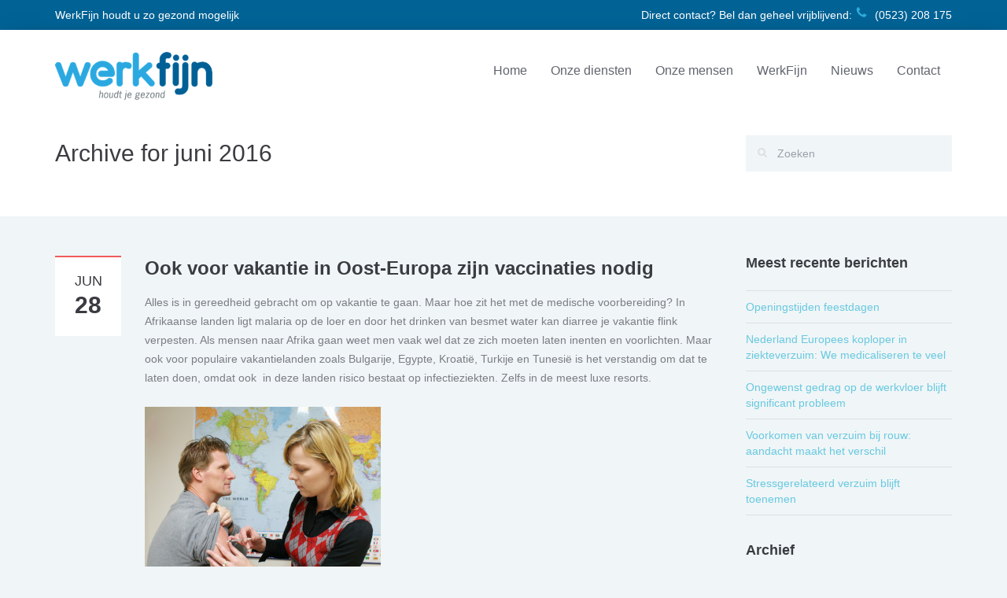

--- FILE ---
content_type: text/html; charset=UTF-8
request_url: https://www.werkfijn.nl/2016/06/
body_size: 10328
content:
<!DOCTYPE html>
<!--[if IE 7]><html class="ie ie7" lang="nl" prefix="og: http://ogp.me/ns#"><![endif]-->
<!--[if IE 8]><html class="ie ie8" lang="nl" prefix="og: http://ogp.me/ns#"><![endif]-->
<!--[if !(IE 7) | !(IE 8) ]><!-->
<html lang="nl" prefix="og: http://ogp.me/ns#">
<!--<![endif]-->
<head>
    <!-- META TAGS -->
    <meta charset="UTF-8">

    <!-- Define a viewport to mobile devices to use - telling the browser to assume that the page is as wide as the device (width=device-width) and setting the initial page zoom level to be 1 (initial-scale=1.0) -->
    <meta name="viewport" content="width=device-width, initial-scale=1.0">
    <meta name="format-detection" content="telephone=no" />

    
    <!-- Pingback URL -->
    <link rel="pingback" href="https://www.werkfijn.nl/xmlrpc.php"/>

    <!-- RSS -->
    <link rel="alternate" type="application/rss+xml" title="WerkFijn" href="https://www.werkfijn.nl/feed/"/>
    <link rel="alternate" type="application/atom+xml" title="WerkFijn" href="https://www.werkfijn.nl/feed/atom/"/>

    <title>juni 2016 - WerkFijn</title>

<!-- This site is optimized with the Yoast SEO plugin v3.6 - https://yoast.com/wordpress/plugins/seo/ -->
<meta name="robots" content="noindex,follow"/>
<link rel="canonical" href="https://www.werkfijn.nl/2016/06/" />
<meta property="og:locale" content="nl_NL" />
<meta property="og:type" content="object" />
<meta property="og:title" content="juni 2016 - WerkFijn" />
<meta property="og:url" content="https://www.werkfijn.nl/2016/06/" />
<meta property="og:site_name" content="WerkFijn" />
<meta name="twitter:card" content="summary" />
<meta name="twitter:title" content="juni 2016 - WerkFijn" />
<!-- / Yoast SEO plugin. -->

<link rel='dns-prefetch' href='//fonts.googleapis.com' />
<link rel='dns-prefetch' href='//s.w.org' />
<link rel="alternate" type="application/rss+xml" title="WerkFijn &raquo; Feed" href="https://www.werkfijn.nl/feed/" />
		<script type="text/javascript">
			window._wpemojiSettings = {"baseUrl":"https:\/\/s.w.org\/images\/core\/emoji\/2.2.1\/72x72\/","ext":".png","svgUrl":"https:\/\/s.w.org\/images\/core\/emoji\/2.2.1\/svg\/","svgExt":".svg","source":{"concatemoji":"https:\/\/www.werkfijn.nl\/wp-includes\/js\/wp-emoji-release.min.js?ver=4.7.2"}};
			!function(a,b,c){function d(a){var b,c,d,e,f=String.fromCharCode;if(!k||!k.fillText)return!1;switch(k.clearRect(0,0,j.width,j.height),k.textBaseline="top",k.font="600 32px Arial",a){case"flag":return k.fillText(f(55356,56826,55356,56819),0,0),!(j.toDataURL().length<3e3)&&(k.clearRect(0,0,j.width,j.height),k.fillText(f(55356,57331,65039,8205,55356,57096),0,0),b=j.toDataURL(),k.clearRect(0,0,j.width,j.height),k.fillText(f(55356,57331,55356,57096),0,0),c=j.toDataURL(),b!==c);case"emoji4":return k.fillText(f(55357,56425,55356,57341,8205,55357,56507),0,0),d=j.toDataURL(),k.clearRect(0,0,j.width,j.height),k.fillText(f(55357,56425,55356,57341,55357,56507),0,0),e=j.toDataURL(),d!==e}return!1}function e(a){var c=b.createElement("script");c.src=a,c.defer=c.type="text/javascript",b.getElementsByTagName("head")[0].appendChild(c)}var f,g,h,i,j=b.createElement("canvas"),k=j.getContext&&j.getContext("2d");for(i=Array("flag","emoji4"),c.supports={everything:!0,everythingExceptFlag:!0},h=0;h<i.length;h++)c.supports[i[h]]=d(i[h]),c.supports.everything=c.supports.everything&&c.supports[i[h]],"flag"!==i[h]&&(c.supports.everythingExceptFlag=c.supports.everythingExceptFlag&&c.supports[i[h]]);c.supports.everythingExceptFlag=c.supports.everythingExceptFlag&&!c.supports.flag,c.DOMReady=!1,c.readyCallback=function(){c.DOMReady=!0},c.supports.everything||(g=function(){c.readyCallback()},b.addEventListener?(b.addEventListener("DOMContentLoaded",g,!1),a.addEventListener("load",g,!1)):(a.attachEvent("onload",g),b.attachEvent("onreadystatechange",function(){"complete"===b.readyState&&c.readyCallback()})),f=c.source||{},f.concatemoji?e(f.concatemoji):f.wpemoji&&f.twemoji&&(e(f.twemoji),e(f.wpemoji)))}(window,document,window._wpemojiSettings);
		</script>
		<style type="text/css">
img.wp-smiley,
img.emoji {
	display: inline !important;
	border: none !important;
	box-shadow: none !important;
	height: 1em !important;
	width: 1em !important;
	margin: 0 .07em !important;
	vertical-align: -0.1em !important;
	background: none !important;
	padding: 0 !important;
}
</style>
<link rel='stylesheet' id='bxslider-css-css'  href='https://www.werkfijn.nl/wp-content/plugins/kiwi-logo-carousel/third-party/jquery.bxslider/jquery.bxslider.css?ver=4.7.2' type='text/css' media='' />
<link rel='stylesheet' id='kiwi-logo-carousel-styles-css'  href='https://www.werkfijn.nl/wp-content/plugins/kiwi-logo-carousel/custom-styles.css?ver=4.7.2' type='text/css' media='' />
<link rel='stylesheet' id='contact-form-7-css'  href='https://www.werkfijn.nl/wp-content/plugins/contact-form-7/includes/css/styles.css?ver=4.5.1' type='text/css' media='all' />
<link rel='stylesheet' id='google-raleway-css'  href='https://fonts.googleapis.com/css?family=Raleway%3A400%2C100%2C200%2C300%2C500%2C600%2C700%2C800%2C900&#038;ver=4.7.2' type='text/css' media='all' />
<link rel='stylesheet' id='google-droid-serif-css'  href='https://fonts.googleapis.com/css?family=Droid+Serif%3A400%2C700%2C400italic%2C700italic&#038;ver=4.7.2' type='text/css' media='all' />
<link rel='stylesheet' id='bootstrap-css-css'  href='https://www.werkfijn.nl/wp-content/themes/inspiry-medicalpress/css/bootstrap.css?ver=3.0' type='text/css' media='all' />
<link rel='stylesheet' id='flexslider-css-css'  href='https://www.werkfijn.nl/wp-content/themes/inspiry-medicalpress/js/flexslider/flexslider.css?ver=2.3.0' type='text/css' media='all' />
<link rel='stylesheet' id='animations-css-css'  href='https://www.werkfijn.nl/wp-content/themes/inspiry-medicalpress/css/animations.css?ver=1.0' type='text/css' media='all' />
<link rel='stylesheet' id='font-awesome-css-css'  href='https://www.werkfijn.nl/wp-content/themes/inspiry-medicalpress/css/font-awesome.css?ver=4.0.3' type='text/css' media='all' />
<link rel='stylesheet' id='datepicker-css-css'  href='https://www.werkfijn.nl/wp-content/themes/inspiry-medicalpress/css/datepicker.css?ver=1.10.4' type='text/css' media='all' />
<link rel='stylesheet' id='swipebox-css-css'  href='https://www.werkfijn.nl/wp-content/themes/inspiry-medicalpress/css/swipebox.css?ver=1.2.1' type='text/css' media='all' />
<link rel='stylesheet' id='meanmenu-css-css'  href='https://www.werkfijn.nl/wp-content/themes/inspiry-medicalpress/css/meanmenu.css?ver=2.0.6' type='text/css' media='all' />
<link rel='stylesheet' id='main-css-css'  href='https://www.werkfijn.nl/wp-content/themes/inspiry-medicalpress/css/main.css?ver=1.0' type='text/css' media='all' />
<link rel='stylesheet' id='custom-responsive-css-css'  href='https://www.werkfijn.nl/wp-content/themes/inspiry-medicalpress/css/custom-responsive.css?ver=1.0' type='text/css' media='all' />
<link rel='stylesheet' id='parent-default-css'  href='https://www.werkfijn.nl/wp-content/themes/inspiry-medicalpress/style.css?ver=1.0' type='text/css' media='all' />
<link rel='stylesheet' id='parent-custom-css'  href='https://www.werkfijn.nl/wp-content/themes/inspiry-medicalpress/css/custom.css?ver=1.2' type='text/css' media='all' />
<link rel='stylesheet' id='sccss_style-css'  href='https://www.werkfijn.nl//index.php?sccss=1&#038;ver=4.7.2' type='text/css' media='all' />
      <script>
      if (document.location.protocol != "https:") {
          document.location = document.URL.replace(/^http:/i, "https:");
      }
      </script>
      <script type='text/javascript' src='https://www.werkfijn.nl/wp-includes/js/jquery/jquery.js?ver=1.12.4'></script>
<script type='text/javascript' src='https://www.werkfijn.nl/wp-includes/js/jquery/jquery-migrate.min.js?ver=1.4.1'></script>
<link rel='https://api.w.org/' href='https://www.werkfijn.nl/wp-json/' />
<link rel="EditURI" type="application/rsd+xml" title="RSD" href="https://www.werkfijn.nl/xmlrpc.php?rsd" />
<link rel="wlwmanifest" type="application/wlwmanifest+xml" href="https://www.werkfijn.nl/wp-includes/wlwmanifest.xml" /> 
<meta name="generator" content="WordPress 4.7.2" />
<style type='text/css' id='inspiry-dynamic-css'>

nav.main-menu ul > li ul li{
border-color:#73d1e7;
}

a{
color:#67c9e0;
}

a:hover, a:focus{
color:#f15b5a;
}

form input[type="submit"], .woocommerce a.added_to_cart, .woocommerce a.button, .woocommerce button.button, .woocommerce input.button, .woocommerce #respond input#submit, .woocommerce #respond input[type="submit"]{
background-color:#3a3c41;
}

form input[type="submit"]:hover, form input[type="submit"]:focus, .woocommerce a.added_to_cart:hover, .woocommerce a.button:hover, .woocommerce button.button:hover, .woocommerce input.button:hover, .woocommerce #respond input#submit:hover, .woocommerce #respond input[type="submit"]:hover{
background-color:#f15b5a;
}

form input[type="submit"], .woocommerce a.added_to_cart, .woocommerce a.button, .woocommerce button.button, .woocommerce input.button, .woocommerce #respond input#submit, .woocommerce #respond input[type="submit"]{
color:#ffffff;
}

form input[type="submit"]:hover, form input[type="submit"]:focus, .woocommerce a.added_to_cart:hover, .woocommerce a.button:hover, .woocommerce button.button:hover, .woocommerce input.button:hover, .woocommerce #respond input#submit:hover, .woocommerce #respond input[type="submit"]:hover{
color:#ffffff;
}

.read-more, .woocommerce ul.products li.product .button, .woocommerce #respond input#submit.alt, .woocommerce a.button.alt, .woocommerce button.button.alt, .woocommerce input.button.alt{
background-color:#67c9e0;
}

.read-more:hover, .read-more:focus, .woocommerce ul.products li.product .button:hover, .woocommerce #respond input#submit.alt:hover, .woocommerce a.button.alt:hover, .woocommerce button.button.alt:hover, .woocommerce input.button.alt:hover{
background-color:#f15b5a;
}

.read-more, .woocommerce ul.products li.product .button, .woocommerce #respond input#submit.alt, .woocommerce a.button.alt, .woocommerce button.button.alt, .woocommerce input.button.alt{
color:#ffffff;
}

.read-more:hover, .read-more:focus, .woocommerce ul.products li.product .button:hover, .woocommerce #respond input#submit.alt:hover, .woocommerce a.button.alt:hover, .woocommerce button.button.alt:hover, .woocommerce input.button.alt:hover{
color:#ffffff;
}

#main-footer, .footer-bottom, #main-footer .widget ul, #main-footer .widget ul li{
border-color:#cecece;
}

#main-footer .widget a{
color:#b5bac6;
}

#main-footer .widget a:hover{
color:#cbd1de;
}

#main-footer .widget a:active{
color:#cbd1de;
}

.footer-bottom .footer-social-nav li .fa{
color:#9ba0aa;
}

.footer-bottom .footer-social-nav li .fa:hover{
color:#ffffff;
}

.footer-bottom .footer-social-nav li .fa:active{
color:#ffffff;
}

@media only screen and (max-width: 530px) {
.mean-container .mean-bar{
background-color:#53c3dd;
}

}
</style><!--[if lt IE 9]><script src="https://html5shim.googlecode.com/svn/trunk/html5.js"></script><script src="https://www.werkfijn.nl/wp-content/themes/inspiry-medicalpress/js/respond.min.js"></script><![endif]--><style type="text/css" title="dynamic-css" class="options-output">nav.main-menu{margin-top:0;}h1, h2, h3, h4, h5, h6, h1 a, h2 a, h3 a, h4 a, h5 a, h6 a, h1 span, h2 span, h3 span, h4 span, h5 span, h6 span{color:#3a3c41;}body{color:#7b7d85;}.header-top{background-color:#60646d;}.header-top p{color:#bbbfc9;}.header-top p span{color:#fefefe;}#header{background-color:#ffffff;}nav.main-menu ul > li > a{color:#60646d;}nav.main-menu ul > li:hover > a, nav.main-menu ul > .current-menu-item > a, nav.main-menu ul > li ul{background-color:#67c9e0;}nav.main-menu ul > li:hover > a, nav.main-menu ul > .current-menu-item > a, nav.main-menu ul > li ul li a{color:#ffffff;}nav.main-menu ul > li ul li:hover a{background-color:#53c3dd;}.mean-container .mean-nav ul li a, .mean-container a.meanmenu-reveal{color:#ffffff;}.mean-container a.meanmenu-reveal span{background-color:#ffffff;}.mean-container .mean-bar a.meanmenu-reveal, .mean-container .mean-bar .mean-nav{background-color:#67c9e0;}.mean-container .mean-bar .mean-nav ul li a{border-color:#73d1e7;}.page-top{background-color:#ffffff;}#main-footer{background-color:#f2f2f2;}#main-footer .widget h3.title{color:#67c9e0;}#main-footer{color:#9ba0aa;}.footer-bottom p{color:#9ba0aa;}</style>		<link href="/wp-content/themes/inspiry-medicalpress/css/styles.css" rel="stylesheet">
	    <script>
          (function(i,s,o,g,r,a,m){i['GoogleAnalyticsObject']=r;i[r]=i[r]||function(){
          (i[r].q=i[r].q||[]).push(arguments)},i[r].l=1*new Date();a=s.createElement(o),
          m=s.getElementsByTagName(o)[0];a.async=1;a.src=g;m.parentNode.insertBefore(a,m)
          })(window,document,'script','https://www.google-analytics.com/analytics.js','ga');
         
          ga('create', 'UA-140801876-1', 'auto');
          ga('send', 'pageview');
        </script>
</head>

<body data-rsssl=1 class="archive date sticky-header inspiry-themes inspiry-medicalpress-theme">

<!--[if lt IE 7]>
<p class="chromeframe">You are using an <strong>outdated</strong> browser. Please <a href="http://browsehappy.com/">upgrade your browser</a> or <a href="<php echo 'http://www.google.com/chromeframe/?redirect=true'; ?>">activate Google Chrome Frame</a> to improve your experience.</p>
<![endif]-->

    <div class="header-top clearfix">
        <div class="container">
            <div class="row">
                <div class="col-lg-5 col-md-5 ">
                                            <p>WerkFijn houdt u zo gezond mogelijk</p>
                                        </div>
                                    <div class="col-lg-7 col-md-7  text-right">
                                                <p>
                            <br class="visible-xs" />&nbsp;&nbsp;Direct contact? Bel dan geheel vrijblijvend: <a href="tel:0523208175"><span class="icon-call-phone">&nbsp;</span>(0523) 208 175 </a>                        </p>
                    </div>
                            </div>
        </div>
    </div>


<header id="header">
    <div class="container">
        <div class="row">
            <div class="col-lg-12 col-md-12 col-sm-12">

                <!-- Website Logo -->
                <div class="logo clearfix">
                                            <a href="https://www.werkfijn.nl/zakelijk/">
                            <img src="https://www.werkfijn.nl/wp-content/uploads/2019/04/Werkfijn-logo-1.png"
                                 alt="WerkFijn"/>
                        </a>
                                    </div>

                <!-- Main Navigation -->
                <nav class="main-menu">
                    <ul id="menu-menu-1" class="header-nav clearfix"><li id="menu-item-70" class="menu-item menu-item-type-post_type menu-item-object-page menu-item-home menu-item-70"><a href="https://www.werkfijn.nl/">Home</a></li>
<li id="menu-item-84" class="menu-item menu-item-type-post_type menu-item-object-page menu-item-has-children menu-item-84"><a href="https://www.werkfijn.nl/onzediensten/">Onze diensten</a>
<ul class="sub-menu">
	<li id="menu-item-329" class="menu-item menu-item-type-post_type menu-item-object-page menu-item-329"><a href="https://www.werkfijn.nl/preventie/">Preventie</a></li>
	<li id="menu-item-330" class="menu-item menu-item-type-post_type menu-item-object-page menu-item-330"><a href="https://www.werkfijn.nl/arbodienst/">Arbodienst</a></li>
	<li id="menu-item-331" class="menu-item menu-item-type-post_type menu-item-object-page menu-item-331"><a href="https://www.werkfijn.nl/mentale-begeleiding/">Mentale begeleiding</a></li>
	<li id="menu-item-319" class="menu-item menu-item-type-post_type menu-item-object-page menu-item-319"><a href="https://www.werkfijn.nl/keuringen/">Keuringen</a></li>
	<li id="menu-item-813" class="menu-item menu-item-type-post_type menu-item-object-page menu-item-813"><a href="https://www.werkfijn.nl/duurzame-inzetbaarheid/">Duurzame inzetbaarheid</a></li>
	<li id="menu-item-1767" class="menu-item menu-item-type-post_type menu-item-object-page menu-item-1767"><a href="https://www.werkfijn.nl/vitaliteit/">Vitaliteit</a></li>
	<li id="menu-item-809" class="menu-item menu-item-type-post_type menu-item-object-page menu-item-809"><a href="https://www.werkfijn.nl/werkplek-onderzoek/">Werkplekonderzoek</a></li>
</ul>
</li>
<li id="menu-item-169" class="menu-item menu-item-type-post_type menu-item-object-page menu-item-169"><a href="https://www.werkfijn.nl/onze-medewerkers/">Onze mensen</a></li>
<li id="menu-item-390" class="menu-item menu-item-type-custom menu-item-object-custom menu-item-has-children menu-item-390"><a href="#">WerkFijn</a>
<ul class="sub-menu">
	<li id="menu-item-1135" class="menu-item menu-item-type-post_type menu-item-object-page menu-item-1135"><a href="https://www.werkfijn.nl/privacyverklaring/">Privacyverklaring</a></li>
	<li id="menu-item-790" class="menu-item menu-item-type-post_type menu-item-object-page menu-item-790"><a href="https://www.werkfijn.nl/veel-gestelde-vragen/">Veel gestelde vragen</a></li>
	<li id="menu-item-791" class="menu-item menu-item-type-post_type menu-item-object-page menu-item-791"><a href="https://www.werkfijn.nl/klantervaringen/">Klantervaringen</a></li>
	<li id="menu-item-118" class="color-white menu-item menu-item-type-custom menu-item-object-custom menu-item-118"><a href="https://www.verzuimsignaal2.nl/">Inlog verzuimsignaal</a></li>
	<li id="menu-item-122" class="color-white menu-item menu-item-type-custom menu-item-object-custom menu-item-122"><a href="https://app.werkfijn.nl/">Inlog PGD</a></li>
	<li id="menu-item-125" class="color-white menu-item menu-item-type-post_type menu-item-object-page menu-item-125"><a href="https://www.werkfijn.nl/klachten/">Klachten</a></li>
</ul>
</li>
<li id="menu-item-95" class="menu-item menu-item-type-post_type menu-item-object-page current_page_parent menu-item-95"><a href="https://www.werkfijn.nl/nieuws/">Nieuws</a></li>
<li id="menu-item-102" class="menu-item menu-item-type-post_type menu-item-object-page menu-item-102"><a href="https://www.werkfijn.nl/contact/">Contact</a></li>
</ul>                </nav>

                <div id="responsive-menu-container"></div>

            </div>
        </div>
    </div>
</header>
<!--<div class="banner clearfix" style="background-repeat: no-repeat; background-position: center top; background-image: url('https://www.werkfijn.nl/wp-content/themes/inspiry-medicalpress/images/banner.jpg'); background-size: cover;"></div>-->    <div class="page-top clearfix">
        <div class="container">
            <div class="row">
                <div class="col-lg-9 col-md-8 col-sm-7 ">
                    <h2 class="page-title">Archive for juni 2016</h2>                </div>
                <div class="col-lg-3 col-md-4 col-sm-5 ">
                    <div id="search" class="widget clearfix">
    <form method="get" id="search-form" class="search-form" action="https://www.werkfijn.nl/">
        <div>
            <input type="text" value="" name="s" id="search-text" placeholder="Zoeken"/>
            <input type="submit" id="search-submit" value=""/>
        </div>
    </form>
</div>                </div>
            </div>
        </div>
    </div>

    <div class="blog-page clearfix">
        <div class="container">
            <div class="row">
                <div class="col-lg-9 col-md-8 col-sm-12 ">
                    <div class="blog-post-listing clearfix">
                        <!-- Post -->
<article id="post-523" class="clearfix post-523 post type-post status-publish format-standard hentry category-geen-categorie" >

    <!-- Post Date and Comments -->
    <div class="left_meta clearfix entry-meta">
        <time class="entry-date published updated" datetime="2016-06-28T08:32:03+00:00">jun            <strong>28</strong></time>
            </div>

    <!-- Post contents -->
    <div class="right-contents">
        <header class="entry-header">
                            <h3 class="entry-title"><a href="https://www.werkfijn.nl/2016/06/28/ook-voor-vakantie-in-oost-europa-zijn-vaccinaties-nodig/" rel="bookmark">Ook voor vakantie in Oost-Europa zijn vaccinaties nodig</a></h3>
                    </header>
                    <div class="entry-content">
                <p>Alles is in gereedheid gebracht om op vakantie te gaan. Maar hoe zit het met de medische voorbereiding? In Afrikaanse landen ligt malaria op de loer en door het drinken van besmet water kan diarree je vakantie flink verpesten. Als mensen naar Afrika gaan weet men vaak wel dat ze zich moeten laten inenten en voorlichten. Maar ook voor populaire vakantielanden zoals Bulgarije, Egypte, Kroatië, Turkije en Tunesië is het verstandig om dat te laten doen, omdat ook  in deze landen risico bestaat op infectieziekten. Zelfs in de meest luxe resorts.</p>
<p><a href="http://WerkFijn.nl/wp-content/uploads/2016/06/prikken.jpg"><img class="size-medium wp-image-524" src="https://WerkFijn.nl/wp-content/uploads/2016/06/prikken-300x251.jpg" alt="SONY DSC" width="300" height="251" srcset="https://www.werkfijn.nl/wp-content/uploads/2016/06/prikken-300x251.jpg 300w, https://www.werkfijn.nl/wp-content/uploads/2016/06/prikken-1024x855.jpg 1024w, https://www.werkfijn.nl/wp-content/uploads/2016/06/prikken-732x611.jpg 732w, https://www.werkfijn.nl/wp-content/uploads/2016/06/prikken-1140x952.jpg 1140w" sizes="(max-width: 300px) 100vw, 300px" /></a></p>
<p><strong>Deskundigheid en uitstekende dienstverlening</strong></p>
<p>Op maandagavond en donderdag kunt u  terecht bij Helga Kloppenburg, reizigersverpleegkundige voor vaccinaties, advies, informatie en aanverwante gezondheidsartikelen (zoals klamboes, muggenbestrijdingsmiddelen,reisapotheek e.d.). Iedereen krijgt een persoonlijk advies afgestemd op reisdoel, duur van de reis en gezondheid.</p>
            </div>
        <a class="read-more" href="https://www.werkfijn.nl/2016/06/28/ook-voor-vakantie-in-oost-europa-zijn-vaccinaties-nodig/" rel="bookmark">Lees meer</a>    </div>
</article><div class='pagination'></div>                    </div>
                </div>
                <div class="col-lg-3 col-md-4 col-sm-12 ">
                    <aside class="sidebar clearfix">
    <section id="search-2" class="widget widget_search"><h3 class="title">planner</h3><form role="search" method="get" id="searchform" class="searchform" action="https://www.werkfijn.nl/">
				<div>
					<label class="screen-reader-text" for="s">Zoeken naar:</label>
					<input type="text" value="" name="s" id="s" />
					<input type="submit" id="searchsubmit" value="Zoeken" />
				</div>
			</form></section>		<section id="recent-posts-2" class="widget widget_recent_entries">		<h3 class="title">Meest recente berichten</h3>		<ul>
					<li>
				<a href="https://www.werkfijn.nl/2025/12/10/openingstijden-feestdagen/">Openingstijden feestdagen</a>
						</li>
					<li>
				<a href="https://www.werkfijn.nl/2025/11/26/nederland-europees-koploper-ziekteverzuim-we-medicaliseren/">Nederland Europees koploper in ziekteverzuim: We medicaliseren te veel</a>
						</li>
					<li>
				<a href="https://www.werkfijn.nl/2025/11/19/ongewenst-gedrag-op-werkvloer-blijft-significant-probleem/">Ongewenst gedrag op de werkvloer blijft significant probleem</a>
						</li>
					<li>
				<a href="https://www.werkfijn.nl/2025/10/15/voorkomen-verzuim-rouw-aandacht-maakt-verschil/">Voorkomen van verzuim bij rouw: aandacht maakt het verschil</a>
						</li>
					<li>
				<a href="https://www.werkfijn.nl/2025/10/09/stressgerelateerd-verzuim-blijft-toenemen/">Stressgerelateerd verzuim blijft toenemen</a>
						</li>
				</ul>
		</section>		<section id="archives-3" class="widget widget_archive"><h3 class="title">Archief</h3>		<ul>
			<li><a href='https://www.werkfijn.nl/2025/12/'>december 2025</a></li>
	<li><a href='https://www.werkfijn.nl/2025/11/'>november 2025</a></li>
	<li><a href='https://www.werkfijn.nl/2025/10/'>oktober 2025</a></li>
	<li><a href='https://www.werkfijn.nl/2025/09/'>september 2025</a></li>
	<li><a href='https://www.werkfijn.nl/2025/08/'>augustus 2025</a></li>
	<li><a href='https://www.werkfijn.nl/2025/07/'>juli 2025</a></li>
	<li><a href='https://www.werkfijn.nl/2025/05/'>mei 2025</a></li>
	<li><a href='https://www.werkfijn.nl/2025/04/'>april 2025</a></li>
	<li><a href='https://www.werkfijn.nl/2025/03/'>maart 2025</a></li>
	<li><a href='https://www.werkfijn.nl/2025/02/'>februari 2025</a></li>
	<li><a href='https://www.werkfijn.nl/2025/01/'>januari 2025</a></li>
	<li><a href='https://www.werkfijn.nl/2024/12/'>december 2024</a></li>
	<li><a href='https://www.werkfijn.nl/2024/11/'>november 2024</a></li>
	<li><a href='https://www.werkfijn.nl/2024/10/'>oktober 2024</a></li>
	<li><a href='https://www.werkfijn.nl/2024/09/'>september 2024</a></li>
	<li><a href='https://www.werkfijn.nl/2024/08/'>augustus 2024</a></li>
	<li><a href='https://www.werkfijn.nl/2024/07/'>juli 2024</a></li>
	<li><a href='https://www.werkfijn.nl/2024/06/'>juni 2024</a></li>
	<li><a href='https://www.werkfijn.nl/2024/05/'>mei 2024</a></li>
	<li><a href='https://www.werkfijn.nl/2024/04/'>april 2024</a></li>
	<li><a href='https://www.werkfijn.nl/2024/03/'>maart 2024</a></li>
	<li><a href='https://www.werkfijn.nl/2024/02/'>februari 2024</a></li>
	<li><a href='https://www.werkfijn.nl/2024/01/'>januari 2024</a></li>
	<li><a href='https://www.werkfijn.nl/2023/12/'>december 2023</a></li>
	<li><a href='https://www.werkfijn.nl/2023/11/'>november 2023</a></li>
	<li><a href='https://www.werkfijn.nl/2023/10/'>oktober 2023</a></li>
	<li><a href='https://www.werkfijn.nl/2023/08/'>augustus 2023</a></li>
	<li><a href='https://www.werkfijn.nl/2023/07/'>juli 2023</a></li>
	<li><a href='https://www.werkfijn.nl/2023/06/'>juni 2023</a></li>
	<li><a href='https://www.werkfijn.nl/2023/05/'>mei 2023</a></li>
	<li><a href='https://www.werkfijn.nl/2023/03/'>maart 2023</a></li>
	<li><a href='https://www.werkfijn.nl/2023/02/'>februari 2023</a></li>
	<li><a href='https://www.werkfijn.nl/2023/01/'>januari 2023</a></li>
	<li><a href='https://www.werkfijn.nl/2022/12/'>december 2022</a></li>
	<li><a href='https://www.werkfijn.nl/2022/11/'>november 2022</a></li>
	<li><a href='https://www.werkfijn.nl/2022/10/'>oktober 2022</a></li>
	<li><a href='https://www.werkfijn.nl/2022/09/'>september 2022</a></li>
	<li><a href='https://www.werkfijn.nl/2022/08/'>augustus 2022</a></li>
	<li><a href='https://www.werkfijn.nl/2022/07/'>juli 2022</a></li>
	<li><a href='https://www.werkfijn.nl/2022/06/'>juni 2022</a></li>
	<li><a href='https://www.werkfijn.nl/2022/05/'>mei 2022</a></li>
	<li><a href='https://www.werkfijn.nl/2022/04/'>april 2022</a></li>
	<li><a href='https://www.werkfijn.nl/2022/03/'>maart 2022</a></li>
	<li><a href='https://www.werkfijn.nl/2022/02/'>februari 2022</a></li>
	<li><a href='https://www.werkfijn.nl/2021/12/'>december 2021</a></li>
	<li><a href='https://www.werkfijn.nl/2021/11/'>november 2021</a></li>
	<li><a href='https://www.werkfijn.nl/2021/10/'>oktober 2021</a></li>
	<li><a href='https://www.werkfijn.nl/2021/09/'>september 2021</a></li>
	<li><a href='https://www.werkfijn.nl/2021/08/'>augustus 2021</a></li>
	<li><a href='https://www.werkfijn.nl/2021/07/'>juli 2021</a></li>
	<li><a href='https://www.werkfijn.nl/2021/06/'>juni 2021</a></li>
	<li><a href='https://www.werkfijn.nl/2021/05/'>mei 2021</a></li>
	<li><a href='https://www.werkfijn.nl/2021/04/'>april 2021</a></li>
	<li><a href='https://www.werkfijn.nl/2021/03/'>maart 2021</a></li>
	<li><a href='https://www.werkfijn.nl/2021/02/'>februari 2021</a></li>
	<li><a href='https://www.werkfijn.nl/2021/01/'>januari 2021</a></li>
	<li><a href='https://www.werkfijn.nl/2020/12/'>december 2020</a></li>
	<li><a href='https://www.werkfijn.nl/2020/11/'>november 2020</a></li>
	<li><a href='https://www.werkfijn.nl/2020/10/'>oktober 2020</a></li>
	<li><a href='https://www.werkfijn.nl/2020/09/'>september 2020</a></li>
	<li><a href='https://www.werkfijn.nl/2020/08/'>augustus 2020</a></li>
	<li><a href='https://www.werkfijn.nl/2020/07/'>juli 2020</a></li>
	<li><a href='https://www.werkfijn.nl/2020/06/'>juni 2020</a></li>
	<li><a href='https://www.werkfijn.nl/2020/05/'>mei 2020</a></li>
	<li><a href='https://www.werkfijn.nl/2020/04/'>april 2020</a></li>
	<li><a href='https://www.werkfijn.nl/2020/03/'>maart 2020</a></li>
	<li><a href='https://www.werkfijn.nl/2020/02/'>februari 2020</a></li>
	<li><a href='https://www.werkfijn.nl/2020/01/'>januari 2020</a></li>
	<li><a href='https://www.werkfijn.nl/2019/12/'>december 2019</a></li>
	<li><a href='https://www.werkfijn.nl/2019/11/'>november 2019</a></li>
	<li><a href='https://www.werkfijn.nl/2019/10/'>oktober 2019</a></li>
	<li><a href='https://www.werkfijn.nl/2019/09/'>september 2019</a></li>
	<li><a href='https://www.werkfijn.nl/2019/08/'>augustus 2019</a></li>
	<li><a href='https://www.werkfijn.nl/2019/06/'>juni 2019</a></li>
	<li><a href='https://www.werkfijn.nl/2019/05/'>mei 2019</a></li>
	<li><a href='https://www.werkfijn.nl/2019/03/'>maart 2019</a></li>
	<li><a href='https://www.werkfijn.nl/2018/12/'>december 2018</a></li>
	<li><a href='https://www.werkfijn.nl/2018/10/'>oktober 2018</a></li>
	<li><a href='https://www.werkfijn.nl/2018/09/'>september 2018</a></li>
	<li><a href='https://www.werkfijn.nl/2018/08/'>augustus 2018</a></li>
	<li><a href='https://www.werkfijn.nl/2018/07/'>juli 2018</a></li>
	<li><a href='https://www.werkfijn.nl/2018/06/'>juni 2018</a></li>
	<li><a href='https://www.werkfijn.nl/2018/05/'>mei 2018</a></li>
	<li><a href='https://www.werkfijn.nl/2018/04/'>april 2018</a></li>
	<li><a href='https://www.werkfijn.nl/2018/03/'>maart 2018</a></li>
	<li><a href='https://www.werkfijn.nl/2018/02/'>februari 2018</a></li>
	<li><a href='https://www.werkfijn.nl/2018/01/'>januari 2018</a></li>
	<li><a href='https://www.werkfijn.nl/2017/12/'>december 2017</a></li>
	<li><a href='https://www.werkfijn.nl/2017/11/'>november 2017</a></li>
	<li><a href='https://www.werkfijn.nl/2017/10/'>oktober 2017</a></li>
	<li><a href='https://www.werkfijn.nl/2017/09/'>september 2017</a></li>
	<li><a href='https://www.werkfijn.nl/2017/08/'>augustus 2017</a></li>
	<li><a href='https://www.werkfijn.nl/2017/07/'>juli 2017</a></li>
	<li><a href='https://www.werkfijn.nl/2017/06/'>juni 2017</a></li>
	<li><a href='https://www.werkfijn.nl/2017/05/'>mei 2017</a></li>
	<li><a href='https://www.werkfijn.nl/2017/04/'>april 2017</a></li>
	<li><a href='https://www.werkfijn.nl/2017/03/'>maart 2017</a></li>
	<li><a href='https://www.werkfijn.nl/2017/02/'>februari 2017</a></li>
	<li><a href='https://www.werkfijn.nl/2017/01/'>januari 2017</a></li>
	<li><a href='https://www.werkfijn.nl/2016/12/'>december 2016</a></li>
	<li><a href='https://www.werkfijn.nl/2016/11/'>november 2016</a></li>
	<li><a href='https://www.werkfijn.nl/2016/10/'>oktober 2016</a></li>
	<li><a href='https://www.werkfijn.nl/2016/09/'>september 2016</a></li>
	<li><a href='https://www.werkfijn.nl/2016/08/'>augustus 2016</a></li>
	<li><a href='https://www.werkfijn.nl/2016/07/'>juli 2016</a></li>
	<li><a href='https://www.werkfijn.nl/2016/06/'>juni 2016</a></li>
	<li><a href='https://www.werkfijn.nl/2016/05/'>mei 2016</a></li>
	<li><a href='https://www.werkfijn.nl/2016/04/'>april 2016</a></li>
	<li><a href='https://www.werkfijn.nl/2016/03/'>maart 2016</a></li>
	<li><a href='https://www.werkfijn.nl/2016/01/'>januari 2016</a></li>
	<li><a href='https://www.werkfijn.nl/2015/12/'>december 2015</a></li>
	<li><a href='https://www.werkfijn.nl/2015/10/'>oktober 2015</a></li>
	<li><a href='https://www.werkfijn.nl/2015/08/'>augustus 2015</a></li>
	<li><a href='https://www.werkfijn.nl/2015/07/'>juli 2015</a></li>
	<li><a href='https://www.werkfijn.nl/2015/06/'>juni 2015</a></li>
	<li><a href='https://www.werkfijn.nl/2015/05/'>mei 2015</a></li>
		</ul>
		</section><section id="categories-2" class="widget widget_categories"><h3 class="title">Categorie&#235;n</h3>		<ul>
	<li class="cat-item cat-item-1"><a href="https://www.werkfijn.nl/category/geen-categorie/" >Geen categorie</a>
</li>
		</ul>
</section><section id="meta-2" class="widget widget_meta"><h3 class="title">Meta</h3>			<ul>
						<li><a rel="nofollow" href="https://www.werkfijn.nl/wp-login.php">Inloggen</a></li>
			<li><a href="https://www.werkfijn.nl/feed/">Berichten <abbr title="Really Simple Syndication">RSS</abbr></a></li>
			<li><a href="https://www.werkfijn.nl/comments/feed/">Reacties <abbr title="Really Simple Syndication">RSS</abbr></a></li>
			<li><a href="https://nl.wordpress.org/" title="Mogelijk gemaakt door WordPress.">WordPress.org</a></li>			</ul>
			</section><section id="tag_cloud-2" class="widget widget_tag_cloud"><h3 class="title">Tags</h3><div class="tagcloud"><a href='https://www.werkfijn.nl/tag/aanbevolen-gewicht/' class='tag-link-13 tag-link-position-1' title='1 onderwerp' style='font-size: 8pt;'>aanbevolen gewicht</a>
<a href='https://www.werkfijn.nl/tag/arbodienst/' class='tag-link-149 tag-link-position-2' title='3 onderwerpen' style='font-size: 15pt;'>arbodienst</a>
<a href='https://www.werkfijn.nl/tag/balans/' class='tag-link-135 tag-link-position-3' title='4 onderwerpen' style='font-size: 17.333333333333pt;'>balans</a>
<a href='https://www.werkfijn.nl/tag/bedrijfsarts/' class='tag-link-52 tag-link-position-4' title='5 onderwerpen' style='font-size: 19.2pt;'>bedrijfsarts</a>
<a href='https://www.werkfijn.nl/tag/belastbaarheid/' class='tag-link-78 tag-link-position-5' title='2 onderwerpen' style='font-size: 12.2pt;'>belastbaarheid</a>
<a href='https://www.werkfijn.nl/tag/beroepsziekten/' class='tag-link-14 tag-link-position-6' title='1 onderwerp' style='font-size: 8pt;'>beroepsziekten</a>
<a href='https://www.werkfijn.nl/tag/beschermd-op-reis/' class='tag-link-6 tag-link-position-7' title='1 onderwerp' style='font-size: 8pt;'>beschermd op reis</a>
<a href='https://www.werkfijn.nl/tag/burn-out/' class='tag-link-34 tag-link-position-8' title='2 onderwerpen' style='font-size: 12.2pt;'>burn-out</a>
<a href='https://www.werkfijn.nl/tag/burnout/' class='tag-link-74 tag-link-position-9' title='3 onderwerpen' style='font-size: 15pt;'>burnout</a>
<a href='https://www.werkfijn.nl/tag/deet-40/' class='tag-link-16 tag-link-position-10' title='1 onderwerp' style='font-size: 8pt;'>deet 40%</a>
<a href='https://www.werkfijn.nl/tag/demedicaliseren/' class='tag-link-67 tag-link-position-11' title='2 onderwerpen' style='font-size: 12.2pt;'>demedicaliseren</a>
<a href='https://www.werkfijn.nl/tag/dragen/' class='tag-link-12 tag-link-position-12' title='1 onderwerp' style='font-size: 8pt;'>dragen</a>
<a href='https://www.werkfijn.nl/tag/duurzame-inzetbaarheid/' class='tag-link-59 tag-link-position-13' title='2 onderwerpen' style='font-size: 12.2pt;'>duurzame inzetbaarheid</a>
<a href='https://www.werkfijn.nl/tag/ergonomie/' class='tag-link-20 tag-link-position-14' title='3 onderwerpen' style='font-size: 15pt;'>ergonomie</a>
<a href='https://www.werkfijn.nl/tag/hitte/' class='tag-link-38 tag-link-position-15' title='2 onderwerpen' style='font-size: 12.2pt;'>hitte</a>
<a href='https://www.werkfijn.nl/tag/maatwerk/' class='tag-link-150 tag-link-position-16' title='3 onderwerpen' style='font-size: 15pt;'>maatwerk</a>
<a href='https://www.werkfijn.nl/tag/maatwerkregeling/' class='tag-link-57 tag-link-position-17' title='2 onderwerpen' style='font-size: 12.2pt;'>maatwerkregeling</a>
<a href='https://www.werkfijn.nl/tag/niet-medisch-bepaald/' class='tag-link-23 tag-link-position-18' title='2 onderwerpen' style='font-size: 12.2pt;'>niet medisch bepaald</a>
<a href='https://www.werkfijn.nl/tag/niosh-methode/' class='tag-link-9 tag-link-position-19' title='1 onderwerp' style='font-size: 8pt;'>NIOSH-methode</a>
<a href='https://www.werkfijn.nl/tag/ontspanning/' class='tag-link-46 tag-link-position-20' title='2 onderwerpen' style='font-size: 12.2pt;'>ontspanning</a>
<a href='https://www.werkfijn.nl/tag/pesten/' class='tag-link-114 tag-link-position-21' title='2 onderwerpen' style='font-size: 12.2pt;'>pesten</a>
<a href='https://www.werkfijn.nl/tag/pmo/' class='tag-link-107 tag-link-position-22' title='4 onderwerpen' style='font-size: 17.333333333333pt;'>PMO</a>
<a href='https://www.werkfijn.nl/tag/preventie/' class='tag-link-83 tag-link-position-23' title='5 onderwerpen' style='font-size: 19.2pt;'>preventie</a>
<a href='https://www.werkfijn.nl/tag/psychisch/' class='tag-link-144 tag-link-position-24' title='2 onderwerpen' style='font-size: 12.2pt;'>psychisch</a>
<a href='https://www.werkfijn.nl/tag/re-integratie/' class='tag-link-79 tag-link-position-25' title='3 onderwerpen' style='font-size: 15pt;'>re-integratie</a>
<a href='https://www.werkfijn.nl/tag/reisadvies/' class='tag-link-8 tag-link-position-26' title='1 onderwerp' style='font-size: 8pt;'>reisadvies</a>
<a href='https://www.werkfijn.nl/tag/reisvaccinatie/' class='tag-link-7 tag-link-position-27' title='1 onderwerp' style='font-size: 8pt;'>reisvaccinatie</a>
<a href='https://www.werkfijn.nl/tag/rie/' class='tag-link-50 tag-link-position-28' title='2 onderwerpen' style='font-size: 12.2pt;'>RI&amp;E</a>
<a href='https://www.werkfijn.nl/tag/rugklachten/' class='tag-link-10 tag-link-position-29' title='1 onderwerp' style='font-size: 8pt;'>rugklachten</a>
<a href='https://www.werkfijn.nl/tag/stress/' class='tag-link-63 tag-link-position-30' title='7 onderwerpen' style='font-size: 22pt;'>stress</a>
<a href='https://www.werkfijn.nl/tag/subsidie/' class='tag-link-42 tag-link-position-31' title='2 onderwerpen' style='font-size: 12.2pt;'>subsidie</a>
<a href='https://www.werkfijn.nl/tag/subsidie-duurzame-inzetbaarheid/' class='tag-link-15 tag-link-position-32' title='2 onderwerpen' style='font-size: 12.2pt;'>subsidie duurzame inzetbaarheid</a>
<a href='https://www.werkfijn.nl/tag/tekenbeet/' class='tag-link-27 tag-link-position-33' title='2 onderwerpen' style='font-size: 12.2pt;'>tekenbeet</a>
<a href='https://www.werkfijn.nl/tag/tillen/' class='tag-link-11 tag-link-position-34' title='1 onderwerp' style='font-size: 8pt;'>tillen</a>
<a href='https://www.werkfijn.nl/tag/training/' class='tag-link-25 tag-link-position-35' title='2 onderwerpen' style='font-size: 12.2pt;'>training</a>
<a href='https://www.werkfijn.nl/tag/vertrouwenspersoon/' class='tag-link-112 tag-link-position-36' title='2 onderwerpen' style='font-size: 12.2pt;'>vertrouwenspersoon</a>
<a href='https://www.werkfijn.nl/tag/verzuim/' class='tag-link-94 tag-link-position-37' title='2 onderwerpen' style='font-size: 12.2pt;'>verzuim</a>
<a href='https://www.werkfijn.nl/tag/vitalieit/' class='tag-link-88 tag-link-position-38' title='2 onderwerpen' style='font-size: 12.2pt;'>vitalieit</a>
<a href='https://www.werkfijn.nl/tag/vitaliteit/' class='tag-link-75 tag-link-position-39' title='6 onderwerpen' style='font-size: 20.833333333333pt;'>vitaliteit</a>
<a href='https://www.werkfijn.nl/tag/wandelen/' class='tag-link-154 tag-link-position-40' title='2 onderwerpen' style='font-size: 12.2pt;'>wandelen</a>
<a href='https://www.werkfijn.nl/tag/werkgeluk/' class='tag-link-89 tag-link-position-41' title='2 onderwerpen' style='font-size: 12.2pt;'>werkgeluk</a>
<a href='https://www.werkfijn.nl/tag/werkstress/' class='tag-link-33 tag-link-position-42' title='2 onderwerpen' style='font-size: 12.2pt;'>werkstress</a>
<a href='https://www.werkfijn.nl/tag/wia/' class='tag-link-133 tag-link-position-43' title='2 onderwerpen' style='font-size: 12.2pt;'>WIA</a>
<a href='https://www.werkfijn.nl/tag/workshop/' class='tag-link-119 tag-link-position-44' title='4 onderwerpen' style='font-size: 17.333333333333pt;'>workshop</a>
<a href='https://www.werkfijn.nl/tag/zikavirus/' class='tag-link-17 tag-link-position-45' title='1 onderwerp' style='font-size: 8pt;'>zikavirus</a></div>
</section></aside>                </div>
            </div>
        </div>
    </div>

<footer id="main-footer" class="site-footer clearfix">
    <div class="container">
        <div class="row">

            <div class=" col-lg-3 col-md-3 col-sm-6  ">
                <section id="text-5" class="widget animated fadeInLeft widget_text"><h3 class="title">Over WerkFijn</h3>			<div class="textwidget"><p>WerkFijn richt zich op verzuimpreventie & duurzame inzetbaarheid van uw medewerkers. Onze focus ligt op gezondheid en inzetbaarheid en het voorkomen van uitval. We leveren maatwerk per bedrijf en zorgen voor korte toegangstijden.</p>
</div>
		</section>            </div>

            <div class=" col-lg-3 col-md-3 col-sm-6  ">
                <section id="text-7" class="widget animated fadeInLeft widget_text"><h3 class="title">Kom met ons in contact</h3>			<div class="textwidget">Bel geheel vrijblijvend: </br>
<a href="tel:0523 208 175">
<span class="icon-call-phone"></span>(0523) 208 175</a>
</br><a href="mailto:info@werkfijn.nl">Info@werkfijn.nl</a>
</br></br>
<a href="https://nl.linkedin.com/in/jenet-bel-38a8505" width:60px; height:60px;" class="icon-linkedin-circled" title="linkedin" target="_blank">&nbsp;</a></div>
		</section>            </div>

            <div class="clearfix visible-sm"></div>

            <div class=" col-lg-3 col-md-3 col-sm-6  ">
                		<section id="recent-posts-5" class="widget animated fadeInLeft widget_recent_entries">		<h3 class="title">De laatste berichten</h3>		<ul>
					<li>
				<a href="https://www.werkfijn.nl/2025/12/10/openingstijden-feestdagen/">Openingstijden feestdagen</a>
						</li>
					<li>
				<a href="https://www.werkfijn.nl/2025/11/26/nederland-europees-koploper-ziekteverzuim-we-medicaliseren/">Nederland Europees koploper in ziekteverzuim: We medicaliseren te veel</a>
						</li>
					<li>
				<a href="https://www.werkfijn.nl/2025/11/19/ongewenst-gedrag-op-werkvloer-blijft-significant-probleem/">Ongewenst gedrag op de werkvloer blijft significant probleem</a>
						</li>
					<li>
				<a href="https://www.werkfijn.nl/2025/10/15/voorkomen-verzuim-rouw-aandacht-maakt-verschil/">Voorkomen van verzuim bij rouw: aandacht maakt het verschil</a>
						</li>
					<li>
				<a href="https://www.werkfijn.nl/2025/10/09/stressgerelateerd-verzuim-blijft-toenemen/">Stressgerelateerd verzuim blijft toenemen</a>
						</li>
				</ul>
		</section>		            </div>

            <div class=" col-lg-3 col-md-3 col-sm-6  ">
                <section id="text-4" class="widget animated fadeInLeft widget_text"><h3 class="title">Onze contactgegevens</h3>			<div class="textwidget">WerkFijn </br>
J.C. Kellerlaan 8a </br>
7772 SG Hardenberg </br>
(0523) 208 175 </br></br>

Info@werkfijn.nl</div>
		</section>            </div>

            <div class="col-lg-12 col-md-12 col-sm-12 ">
                <div class="footer-bottom animated fadeInDown clearfix">
                    <div class="row">
                                                    <div class="col-lg-7 col-md-7 col-sm-7 col-xs-12 ">
                                <p>NL60 RABO 0300 078854 | BTW NL 8544.97.390.B01 | KVK 61808733 | <a href="https://www.werkfijn.nl/wp-content/uploads/2019/12/Algemene-voorwaarden-WerkFijn.pdf" target="blank">Algemene voorwaarden</a></p>
                            </div>
                                            </div>
                </div>
            </div>
        </div>
    </div>
</footer>
<a href="#top" id="scroll-top"></a>
<script>jQuery(document).ready(function(){jQuery(".kiwi-logo-carousel-default").bxSlider({mode:"horizontal",speed:25000,slideMargin:0,infiniteLoop:true,hideControlOnEnd:false,captions:false,ticker:false,tickerHover:false,adaptiveHeight:false,responsive:true,pager:false,controls:true,autoControls:false,minSlides:1,maxSlides:4,moveSlides:1,slideWidth:200,auto:true,pause:4000,useCSS:false});jQuery(".kiwi-logo-carousel-home-slider").bxSlider({mode:"horizontal",speed:50000,slideMargin:20,infiniteLoop:true,hideControlOnEnd:false,captions:false,ticker:true,tickerHover:true,adaptiveHeight:false,responsive:true,pager:false,controls:false,autoControls:false,minSlides:1,maxSlides:4,moveSlides:1,slideWidth:200,auto:false,pause:4000,useCSS:false});jQuery(".kiwi-logo-carousel-httpwww-vechtdalcollege-nl").bxSlider({mode:"horizontal",speed:500,slideMargin:0,infiniteLoop:true,hideControlOnEnd:false,captions:false,ticker:false,tickerHover:false,adaptiveHeight:false,responsive:true,pager:false,controls:true,autoControls:false,minSlides:1,maxSlides:4,moveSlides:1,slideWidth:200,auto:true,pause:4000,useCSS:false});});</script>
<script type='text/javascript' id='quick-js'>
<link href="https://file.myfontastic.com/xgiGHBhGSgdMh6BkCuKJRM/icons.css" rel="stylesheet">
<link href='https://fonts.googleapis.com/css?family=Open+Sans:400,300,300italic,400italic,600,700,800' rel='stylesheet' type='text/css'>
</script>

<script type='text/javascript' src='https://www.werkfijn.nl/wp-content/plugins/contact-form-7/includes/js/jquery.form.min.js?ver=3.51.0-2014.06.20'></script>
<script type='text/javascript'>
/* <![CDATA[ */
var _wpcf7 = {"loaderUrl":"https:\/\/www.werkfijn.nl\/wp-content\/plugins\/contact-form-7\/images\/ajax-loader.gif","recaptcha":{"messages":{"empty":"Please verify that you are not a robot."}},"sending":"Verzenden ...","cached":"1"};
/* ]]> */
</script>
<script type='text/javascript' src='https://www.werkfijn.nl/wp-content/plugins/contact-form-7/includes/js/scripts.js?ver=4.5.1'></script>
<script type='text/javascript' src='https://www.werkfijn.nl/wp-content/themes/inspiry-medicalpress/js/bootstrap.min.js?ver=3.1.0'></script>
<script type='text/javascript' src='https://www.werkfijn.nl/wp-content/themes/inspiry-medicalpress/js/flexslider/jquery.flexslider-min.js?ver=2.3.0'></script>
<script type='text/javascript' src='https://www.werkfijn.nl/wp-content/themes/inspiry-medicalpress/js/jquery.swipebox.min.js?ver=1.2.1'></script>
<script type='text/javascript' src='https://www.werkfijn.nl/wp-content/themes/inspiry-medicalpress/js/jquery.isotope.min.js?ver=1.5.25'></script>
<script type='text/javascript' src='https://www.werkfijn.nl/wp-content/themes/inspiry-medicalpress/js/jquery.appear.js?ver=0.3.3'></script>
<script type='text/javascript' src='https://www.werkfijn.nl/wp-includes/js/jquery/ui/core.min.js?ver=1.11.4'></script>
<script type='text/javascript' src='https://www.werkfijn.nl/wp-includes/js/jquery/ui/datepicker.min.js?ver=1.11.4'></script>
<script type='text/javascript'>
jQuery(document).ready(function(jQuery){jQuery.datepicker.setDefaults({"closeText":"Sluiten","currentText":"Vandaag","monthNames":["januari","februari","maart","april","mei","juni","juli","augustus","september","oktober","november","december"],"monthNamesShort":["jan","feb","mrt","apr","mei","jun","jul","aug","sep","okt","nov","dec"],"nextText":"Volgende","prevText":"Vorige","dayNames":["zondag","maandag","dinsdag","woensdag","donderdag","vrijdag","zaterdag"],"dayNamesShort":["zo","ma","di","wo","do","vr","za"],"dayNamesMin":["Z","m","D","w","d","v","Z"],"dateFormat":"d MM yy","firstDay":1,"isRTL":false});});
</script>
<script type='text/javascript' src='https://www.werkfijn.nl/wp-content/themes/inspiry-medicalpress/js/jquery.validate.min.js?ver=1.11.1'></script>
<script type='text/javascript' src='https://www.werkfijn.nl/wp-content/themes/inspiry-medicalpress/js/jquery.jplayer.min.js?ver=2.6.0'></script>
<script type='text/javascript' src='https://www.werkfijn.nl/wp-content/themes/inspiry-medicalpress/js/jquery.autosize.min.js?ver=1.18.7'></script>
<script type='text/javascript' src='https://www.werkfijn.nl/wp-content/themes/inspiry-medicalpress/js/jquery.meanmenu.min.js?ver=2.0.6'></script>
<script type='text/javascript' src='https://www.werkfijn.nl/wp-content/themes/inspiry-medicalpress/js/jquery.velocity.min.js?ver=0.0.0'></script>
<script type='text/javascript' src='https://www.werkfijn.nl/wp-content/themes/inspiry-medicalpress/js/custom.js?ver=1.0'></script>
<script type='text/javascript' src='https://www.werkfijn.nl/wp-includes/js/wp-embed.min.js?ver=4.7.2'></script>
<script type='text/javascript' src='https://www.werkfijn.nl/wp-content/plugins/kiwi-logo-carousel/third-party/jquery.bxslider/jquery.bxslider.js?ver=4.7.2'></script>
<script> jQuery(function($){ $(".widget_meta a[href='https://www.werkfijn.nl/comments/feed/']").parent().remove(); }); </script></body>
</html>
<!--
Performance optimized by W3 Total Cache. Learn more: https://www.boldgrid.com/w3-total-cache/


Served from: www.werkfijn.nl @ 2026-01-17 02:05:11 by W3 Total Cache
-->

--- FILE ---
content_type: text/css
request_url: https://www.werkfijn.nl/wp-content/plugins/kiwi-logo-carousel/custom-styles.css?ver=4.7.2
body_size: 842
content:
.bx-wrapper .bx-viewport {
	-moz-box-shadow:none;
	-webkit-box-shadow:none;
	box-shadow:none;
	border: none;
	background: transparent;
}

.bx-wrapper .bx-loading {
	background: url(third-party/jquery.bxslider/images/bx_loader.gif) center center no-repeat transparent;
}

.bx-wrapper .bx-controls {
	opacity:0;
	transition:500ms;
	-webkit-transition:500ms;
	-moz-transition:500ms;
}

.bx-wrapper:hover .bx-controls {
	opacity:1;
}

.bx-wrapper ul {
	list-style-type:none;
	padding:0;
	margin:0;
}

.bx-wrapper ul li {
	background:none;
}
.bx-wrapper ul li img {
	max-height:100%;
	max-width:100%;
	display:inline-block;
}

.bx-wrapper ul.gray li img, .bx-wrapper ul.grayhovercolor li img {
    filter: url("data:image/svg+xml;utf8,<svg xmlns=\'http://www.w3.org/2000/svg\'><filter id=\'grayscale\'><feColorMatrix type=\'matrix\' values=\'0.3333 0.3333 0.3333 0 0 0.3333 0.3333 0.3333 0 0 0.3333 0.3333 0.3333 0 0 0 0 0 1 0\'/></filter></svg>#grayscale"); /* Firefox 10+ */
    filter: gray; /* IE6-9 */
    -webkit-filter: grayscale(100%); /* Chrome 19+ & Safari 6+ */
    /* -webkit-backface-visibility: hidden; /* Fix for transition flickering */
}

.bx-wrapper ul.grayhovercolor li img:hover {
    filter: url("data:image/svg+xml;utf8,<svg xmlns=\'http://www.w3.org/2000/svg\'><filter id=\'grayscale\'><feColorMatrix type=\'matrix\' values=\'1 0 0 0 0, 0 1 0 0 0, 0 0 1 0 0, 0 0 0 1 0\'/></filter></svg>#grayscale");
    -webkit-filter: grayscale(0%);
}

@media all and (-webkit-min-device-pixel-ratio: 2) {
	.bx-wrapper .bx-prev { background: url(third-party/jquery.bxslider/images/controls@2x.png) no-repeat 0 -32px; background-size:96px,63px; }
	.bx-wrapper .bx-next { background: url(third-party/jquery.bxslider/images/controls@2x.png) no-repeat -43px -32px; background-size:96px,63px; }
}

@media all and (-webkit-min-device-pixel-ratio: 3) {
	.bx-wrapper .bx-prev { background: url(third-party/jquery.bxslider/images/controls@3x.png) no-repeat 0 -32px; background-size:96px,63px; }
	.bx-wrapper .bx-next { background: url(third-party/jquery.bxslider/images/controls@3x.png) no-repeat -43px -32px; background-size:96px,63px; }
}

/* alignment */
.bx-wrapper ul.kiwi-logo-carousel.align-top li div.helper { width:100%; height:100%; display:table-cell; vertical-align:top; text-align:center; }
.bx-wrapper ul.kiwi-logo-carousel.align-top li img { max-height:100%; max-width:100%; display:inline-block; }
.bx-wrapper ul.kiwi-logo-carousel.align-center li div.helper { width:100%; height:100%; display:table-cell; vertical-align:middle; text-align:center; }
.bx-wrapper ul.kiwi-logo-carousel.align-center li img { /*max-height:100%; max-width:100%;*/ max-height:100px; max-width:200px; display:inline-block; }
.bx-wrapper ul.kiwi-logo-carousel.align-bottom li div.helper { height:100%; display:table-cell; vertical-align:bottom; text-align:center; }
.bx-wrapper ul.kiwi-logo-carousel.align-bottom li img { max-height:100%; max-width:100%; display:inline-block; }

--- FILE ---
content_type: text/css
request_url: https://www.werkfijn.nl/wp-content/themes/inspiry-medicalpress/css/custom.css?ver=1.2
body_size: 549
content:
/* = Parent Theme Custom CSS File
-------------------------------------------------------------- */
.dienst-titel h2 { 
	width: 100%;
	padding-left: 30%!important;
}

@media (max-width: 767px) { 
	.dienst-titel h2{
		padding-left: 0px!important;
	}
}

.onzedienste_header {
	margin-bottom: 50px;
}

#search {
	margin-bottom: 30px !important;
}

.four-col-service img {
	max-height: 160px; 
}

nav.bread-crumb {
	width:100%;
	float: left;
	margin-top: 0px;
}

.attachment-service-gallery-thumb {
	margin-bottom: 10px;
}

.entry-content ol li, .entry-content ul li {
	margin: 0px 0;
}

.foto-detail {
	height: 400px !important;
}

.bread-crumb .breadcrumb li.active {
	color: #3c367d;
}

.icon-call-phone {
	margin-right: 5px;
}

.medewerker-foto img {
	height: 300px;
}


/** Voorpagina **/
.selectie_container h2 {
	width: 100% !important;
	margin: 10px 0px 0px 0px;
}

.selectie_container ul {
	width: 100% !important;
	padding-left: 0px !important;
}

.selectie_container ul li {
	list-style-type: none;
}

.voorpagina h1 {
	margin-left: 45px !important;
}

.voorpagina {
	text-align: center;
}

#header .logo-splash {
	float: none;
	text-align: center;
	margin: 30px 0px 30px 0px;
}

.entry-content blockquote {
    background: #fff;
}

--- FILE ---
content_type: text/css;charset=UTF-8
request_url: https://www.werkfijn.nl//index.php?sccss=1&ver=4.7.2
body_size: 1293
content:
body {
	font-family: 'Open Sans', sans-serif;
}
.header-top {
  background-color: #016295 !important;
  padding: 7px 0 !important;
}
#header .logo img {
    margin-top: 10px;
  	width: 200px;
}
#header {
    padding: 18px 0;
    -webkit-box-shadow: 0px 7px 26px -9px rgba(0,0,0,0.55);
	-moz-box-shadow: 0px 7px 26px -9px rgba(0,0,0,0.55);
	box-shadow: 0px 7px 26px -9px rgba(0,0,0,0.55);
}
.header-top p,
.header-top a {
  color: #fff !important;
}
nav.main-menu {
    margin-top: 15px !important;
}
.banner-home {
    width: 100%;
    min-height: 400px;
}
.banner {
    min-height: 240px;
}
.color-extra {
  background-color: #ED5B5D !important;
}
.textcolor-extra a {
	color: #ED5B5D !important;
}
.textcolor-extra a:hover {
	color: #fff !important;
}
.color-white a {
  color: #fff !important;
}
nav.main-menu ul > li:hover > a, nav.main-menu ul > .current-menu-item > a, nav.main-menu ul > li ul {
    background-color: #2eaade !important;
}
.read-more {
    background-color: #2eaade !important;
}
.read-more:hover, .read-more:focus, .woocommerce ul.products li.product .button:hover, .woocommerce #respond input#submit.alt:hover, .woocommerce a.button.alt:hover, .woocommerce button.button.alt:hover, .woocommerce input.button.alt:hover
a#scroll-top {
    background-color: #016295 !important;
}
.banner-overlay {
  width: 100%;
  height: 400px;
  position: relative;
  top: 0;
  left: 0;
  margin-top: -20px !important;
  background-color: rgba(255,255,255,0.2);
}
.banner-titel {
  width: 550px;
  position: relative;
  top: 140px;
  left: 70px;
}
.banner-titel h1 {
  width: 500px;
  font-size: 40px !important;
  font-weight: 300;
  color: #333;
}
.banner-titel p {
  font-size: 18px !important;
  font-weight: 300;
  color: #333;
  text-shadow: 0px 2px 6px rgba(255, 255, 255, 0.7);
}
.banner-titel a {
  margin-top: 15px;
}
@media (max-width: 768px) {
  .banner-titel {
    width: 350px;
  }
  .banner-titel h1 {
    width: 300px;
    font-size: 28px !important;
  }
  .banner-titel p {
    font-size: 16px !important;
  }
}
  
.home-features {
  padding-top: 0px !important;
  margin-top: -60px;
}
.bgdienst {
    height: 250px;
    background-position: center center;
    background-size: cover;
    background-repeat: no-repeat;
  	border-right: 5px solid #fff;
}
.bgdienst h3 {
  position: absolute;
  bottom: 10px;
  left: 25px;
  color: #fff;
  font-size: 28px !important;
  font-weight: 700;
  font-style: italic;
  text-decoration: underline;
  text-shadow: 0px 2px 6px rgba(0, 0, 0, 0.7);
}
.dienst-titel h2 {
  text-align: center;
  font-weight: 300;
  padding: 0px 0px 20px 0px;
}
.home-features .single-feature {
    margin-bottom: 5px;
}
.home-doctors {
    text-align: center;
    padding: 70px 0 40px;
}
.medewerkers-titel h2 {
  text-align: center;
  padding: 0px 0px 20px 0px;
  
}
.medewerker-foto {
  height: 300px;
  background-position: center center;
  background-size: cover;
  background-repeat: no-repeat;
}
.medewerkers-intro {
  text-align: left !important;
}
.medewerkers-intro h2 {
  margin-top: 0px !important;
  font-weight: 300;
}
.medewerkers-intro a {
  margin: 20px 0px 25px 0px !important;
}
.isocertificaat {
  padding-top: 20px;
  text-align:center;
}
.isocertificaat img {
  width: 133px;
  height: 70px;
}
.home-testimonial {
  background:#fff;
}
.bx-wrapper {
  max-width: 1200px !important;
}
.footer-tekst {
  color: #7a7d86 !important;
}
#recent-posts-5 h3.title {
  color: #016295 !important;
}
#main-footer .widget h3.title {
    color: #016295 !important;
}
.wpcf7-form input[type="submit"] {
    background-color: #2eaade !important;
}
.wpcf7-form input[type="submit"]:hover {
    background-color: #016295 !important;
}
.widget.widget_meta {
  display:none;
}
.home-search {
  padding: 0px !important;
  margin: 0px 0px -20px 0px !important;
}
.widget_search,
.widget_categories,
p.entry-meta,
.avatar {
  display: none;
}
.doctors-single .entry-meta h5 {
    margin: 30px 25px 0px 25px;
}
.doctors-single .entry-meta div.doctor-departments {
    margin: 15px 25px 15px;
}
.icon-twitter-circled,
.icon-linkedin-circled {
  font-size: 32px !important;
}
.icon-call-phone {
  font-size: 16px;
  padding-top: 10px;
  color: #2eaade !important;
}

--- FILE ---
content_type: text/css
request_url: https://www.werkfijn.nl/wp-content/themes/inspiry-medicalpress/css/styles.css
body_size: 394
content:
@charset "UTF-8";

@font-face {
  font-family: "untitled-font-2";
  src:url("fonts/untitled-font-2.eot");
  src:url("fonts/untitled-font-2.eot?#iefix") format("embedded-opentype"),
    url("fonts/untitled-font-2.woff") format("woff"),
    url("fonts/untitled-font-2.ttf") format("truetype"),
    url("fonts/untitled-font-2.svg#untitled-font-2") format("svg");
  font-weight: normal;
  font-style: normal;

}

[data-icon]:before {
  font-family: "untitled-font-2" !important;
  content: attr(data-icon);
  font-style: normal !important;
  font-weight: normal !important;
  font-variant: normal !important;
  text-transform: none !important;
  speak: none;
  line-height: 1;
  -webkit-font-smoothing: antialiased;
  -moz-osx-font-smoothing: grayscale;
}

[class^="icon-"]:before,
[class*=" icon-"]:before {
  font-family: "untitled-font-2" !important;
  font-style: normal !important;
  font-weight: normal !important;
  font-variant: normal !important;
  text-transform: none !important;
  speak: none;
  line-height: 1;
  -webkit-font-smoothing: antialiased;
  -moz-osx-font-smoothing: grayscale;
}

.icon-facebook-circled:before {
  content: "a";
}
.icon-linkedin-circled:before {
  content: "b";
}
.icon-call-phone:before {
  content: "c";
}
.icon-twitter-circled:before {
  content: "d";
}


--- FILE ---
content_type: text/plain
request_url: https://www.google-analytics.com/j/collect?v=1&_v=j102&a=1758455579&t=pageview&_s=1&dl=https%3A%2F%2Fwww.werkfijn.nl%2F2016%2F06%2F&ul=en-us%40posix&dt=juni%202016%20-%20WerkFijn&sr=1280x720&vp=1280x720&_u=IEBAAEABAAAAACAAI~&jid=267711873&gjid=1259468376&cid=1229437618.1768611913&tid=UA-140801876-1&_gid=798894710.1768611913&_r=1&_slc=1&z=785663373
body_size: -449
content:
2,cG-SMFPQXJ5TJ